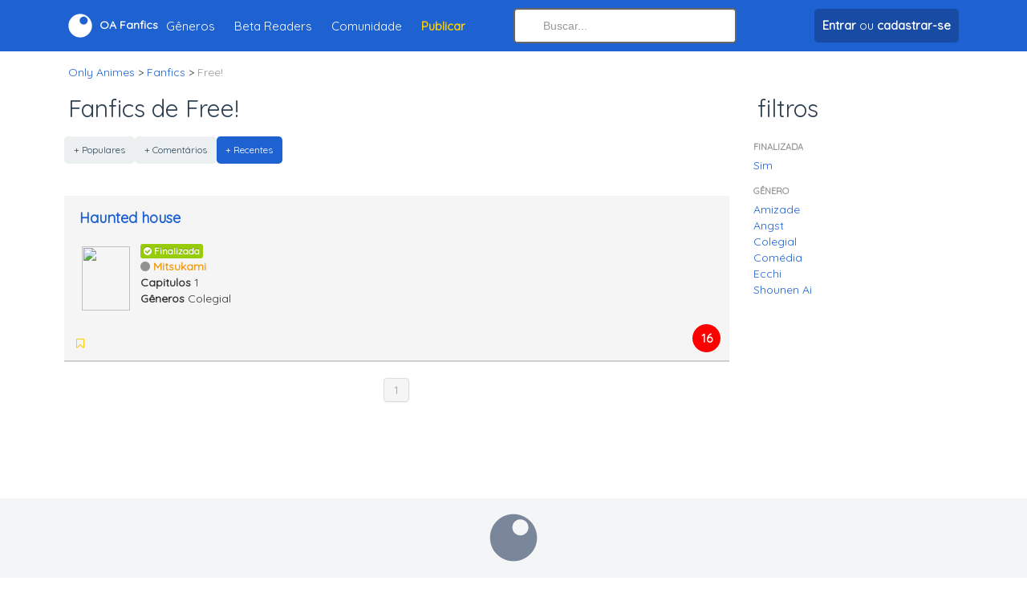

--- FILE ---
content_type: text/html; charset=utf-8
request_url: https://onlyanimes.net/fanfics/categoria/2544/free?genero=3&genero=18
body_size: 3201
content:
<html xmlns="http://www.w3.org/1999/xhtml" xml:lang="pt-br" lang="pt-br">

<head>
<title>Fanfics de Free! - Lista de Fanfictions - Only Animes Fanfics</title>

<meta http-equiv="content-type" content="application/xhtml+xml;charset=ISO-8859-1" />
<meta http-equiv="pragma" content="no-cache" />
<meta http-equiv="content-language" content="pt-br">
<meta name="google-play-app" content="app-id=com.onlyanimes">
<meta name="language" content="pt-br">
<meta name="resource-type" content="document">
<meta name="robots" content="index, follow">
<meta name='description' content="Fanfics de Free! de todos os gêneros. Histórias criadas de Free! por diversos autores e para todos os gostos.">
<meta name="revisit-after" content="7 days">
<meta name="y_key" content="1dbc3645fee5ba4b">
<meta name="alexaVerifyID" content="OfYS0wapDNFtVURCQha8x4RVSds"/>
<meta name="verify-v1" content="bH7SPdIJHYsTFpcxh/G1m/j6TnyLqfPH3dVycz1J5gM=" />
<meta name="viewport" content="width=device-width, initial-scale=1.0">
<meta property="fb:app_id" content="368463596510604" /> 
<meta name="theme-color" content="#1e61d1">
<link rel="icon" sizes="192x192" href="images/logo-barra.png">
<meta property="og:description" content="Fanfics de Free! de todos os gêneros. Histórias criadas de Free! por diversos autores e para todos os gostos." />
<meta property="og:title" content="Fanfics de Free! - Lista de Fanfictions - Only Animes Fanfics" />
<meta property="og:site_name" content="Only Animes Fanfics" />
<meta property="og:type" content="website" />
<meta property="og:url" content="https://onlyanimes.net/fanfics/categoria/2544/free" />
<link id='favicon' rel="shortcut icon" href="https://onlyanimes.net/favicon.ico" type="image/x-icon">
<link rel="canonical" href="https://onlyanimes.net/fanfics/categoria/2544/free" />
<base href="https://onlyanimes.net/" />
<link rel='apple-touch-icon' href='images/logo.png' />
<link rel='apple-touch-icon' sizes='114x114' href='images/logo-retina.png' />
<link href="//fonts.googleapis.com/css?family=Quicksand" rel="stylesheet" type="text/css"/>
<link href="_layout/estilos/estilo.css" media="screen" rel="stylesheet" type="text/css"/>
<link rel="stylesheet" href="conta/personalizar/css" type="text/css" />
<script>
var CKEDITOR_BASEPATH = 'https://onlyanimes.net/includes/javascript/ckeditor/';
</script>
<script type="text/javascript" src="_layout/javascript/javascript.js"></script>
</head>
<body>
<!-- body / inicio -->
</div><div class='navbar navbar-fixed-top'>
<div class='espaco10'></div><div class='container'><div class='row no-gutters align-items-center'><div class='col-lg-6 col-md-6 col-sm-4 col-5 align-left hidden-lg hidden-sm hidden-md'><a href='javascript:void(0);' class='menu-mobile'><i class='fa fa-bars font-20 txt-branco'></i></a></div><div class='col-2 col-sm-3 align-center hidden-md hidden-sm hidden-lg'><a class='brand' href='./'><span><i class='fo-logo font-30'></i></span></a></div><div class='col-lg-6 col-md-7 col-sm-6 col-4 hidden-xs'><a class='brand' href='./'><span><i class='fo-logo font-30'></i></span><span class='hidden-xs hidden-sm'> <b>OA Fanfics</b></span></a><ul class="nav"><li><a href="fanfics/categorias">Gêneros</a></li>
<li><a href="fanfics/beta-readers">Beta Readers</a></li>
<li><a href="conta/">Comunidade</a></li>
<li><a href="fanfics/painel/adicionar" title='Publicar História'><strong class='orange'>Publicar</strong></a></li>
</ul></div><div class='col-md-3 hidden-xs hidden-sm'>    <form method="get" action="fanfics/busca">
            <input type="search" autocomplete="off" id="buscaTopo" name="q" class="search-query full-width" value=""  placeholder="Buscar..." /></form>
          
            </div><div class='col-lg-3 col-5 col-sm-5 col-xs-7 align-right'><ul class="nav align-left">
<li class='hidden-lg hidden-md'><a class='drop-icone-favoritos' href='fanfics/busca'><i class='fa fa-search font-25'></i></a></li>
<li><a href='conta/' class='btn btn-darkblue' title='Fazer login em sua conta ou cadastre-se'><span><strong>Entrar</strong></span><span class='hidden-xs'> ou <strong>cadastrar-se</strong></span></a></li></ul>
</div></div></div><div class='espaco10'></div></div></div><div class='espaco10'></div><div class='espaco10'></div><div class='espaco10'></div><div class='espaco10'></div><div class='conteudo-topo'><div class='container'><div style='clear:both'></div>

<ul class='breadcrumb'>
<li itemscope="itemscope" itemtype="http://data-vocabulary.org/Breadcrumb"><a href="/" itemprop="url"><span itemprop="title">Only Animes</span></a> &gt;</li>
<li itemprop="child" itemscope="itemscope" itemtype="http://data-vocabulary.org/Breadcrumb"><a href="fanfics/" itemprop="url"><span itemprop="title">Fanfics</span></a> &gt;</li>
<li class="active" itemprop="child" itemscope="itemscope" itemtype="http://data-vocabulary.org/Breadcrumb"><span itemprop="title">Free! </span></li>
</ul>

</div><div class="container"><div class='row'><div class='col-md-9'>
<div class='clear'></div><h1 class='barra_local'>Fanfics de Free!</h1>
<div class='clear'></div><div class='btn-group'><a href="https://onlyanimes.net/fanfics/categoria/2544/free?ordem=popular" class="btn btn-small ">+ Populares</a><a href="https://onlyanimes.net/fanfics/categoria/2544/free?ordem=comentado" class="btn btn-small ">+ Comentários</a><a href="https://onlyanimes.net/fanfics/categoria/2544/free?ordem=recente" class="btn btn-small  btn-primary">+ Recentes</a></div><div class='pad-20'></div><div class='well well-small'><h2 style='font-size:18px;margin-top:0px;margin-bottom: 0px;line-height:18px;'><a href='fanfics/historia/12860/haunted-house' title="Haunted house">Haunted house</a></h2><table style='width:100%;margin-top:10px;'><tr><td style='width:85px;' class='text-center'><a href='fanfics/historia/12860/haunted-house' title="Haunted house"><img src='images/fanfics/capas-mini/12860.jpg' class='fanfics-capa-pequena card'></a></td><td><ul class='unstyled'><li><span class='label label-success'><i class='fa fa-check-circle'></i> Finalizada</span></li><li><a href='perfil/Mitsukami' data-id='mitsukami' class='usuario' title="Mitsukami"><i class='fa fa-circle'></i>Mitsukami</a></li><li><b>Capitulos</b> 1</li><li><b>Gêneros</b> Colegial</li></ul></td></tr></table><table style='width:100%;margin-top:10px;'><tr><td><ul class="inline" style="margin-top: 16px;padding: 0px;margin-bottom: 0px;"><li><a href="" data-tipo="botao-favorito-fanfic" data-valor="12860" title="Favoritar"><i class="fa fa-bookmark-o orange"></i></a></li><li><ul class="inline" data-tipo="lista-favorito-fanfic" data-valor="12860"></ul></li></ul></td><td style='width:40px;' class='text-right'><div class='fanfic-classificacao classificacao-16'>16</div></td></tr></table></div><div style='clear:both'></div><div class='pagination pagination-centered'><ul><li class='active'><a href="javascript:void(0);">1</a></li>
</ul></div><div style='clear:both'></div><!-- conteudo / Fim -->
</div>
<div class='order-first order-sm-last order-lg-last col-md-3'>
<div class='visible-desktop'>
<h3 class='barra_local'>filtros</h3>
<div class='left-box'>
<ul class='nav nav-stacked nav-list'><li class='nav-header'>Finalizada</li><li><a href='https://onlyanimes.net/fanfics/categoria/2544/free?genero=18&terminada=sim'>Sim</a></li><li class='nav-header'>Gênero</li><li><a href='https://onlyanimes.net/fanfics/categoria/2544/free?genero=18&genero=30' title="Amizade">Amizade</a></li>
<li><a href='https://onlyanimes.net/fanfics/categoria/2544/free?genero=18&genero=38' title="Angst">Angst</a></li>
<li><a href='https://onlyanimes.net/fanfics/categoria/2544/free?genero=18&genero=3' title="Colegial">Colegial</a></li>
<li><a href='https://onlyanimes.net/fanfics/categoria/2544/free?genero=18&genero=4' title="Comédia">Comédia</a></li>
<li><a href='https://onlyanimes.net/fanfics/categoria/2544/free?genero=18&genero=6' title="Ecchi">Ecchi</a></li>
<li><a href='https://onlyanimes.net/fanfics/categoria/2544/free?genero=18&genero=18' title="Shounen Ai">Shounen Ai</a></li>
</ul></div>
</div>
</div>
</div>
<div id='footer_online'>
<div id='footer-wrap'>
</div>
</div>
<!-- body / fim -->

<script type="text/javascript">
  (function(i,s,o,g,r,a,m){i['GoogleAnalyticsObject']=r;i[r]=i[r]||function(){
  (i[r].q=i[r].q||[]).push(arguments)},i[r].l=1*new Date();a=s.createElement(o),
  m=s.getElementsByTagName(o)[0];a.async=1;a.src=g;m.parentNode.insertBefore(a,m)
  })(window,document,'script','https://www.google-analytics.com/analytics.js','ga');

    ga('create', 'UA-592212-1', 'auto');
  ga('send', 'pageview');

</script>
</div>
<!--rodape-->
<div id='footer'>
<div class='container'>
<i class='fo-logo logo-rodape'></i><div class='espaco20'></div><div>© 2026 Only Animes. <strong><a href='exibir.php?name=conteudo&pa=exibir_pagina&pid=16'>Privacidade</a> . <a href='exibir.php?name=conteudo&pa=exibir_pagina&pid=17'>Termos</a></strong></div>
<div class='espaco10'></div><div class='espaco90 hidden-lg'></div></div>
</div>
<div class='menu-mobile-holder hide'><div class='container'><div class='row'><div class='col-lg-2'></div><div class='col-12 col-lg-8'><div class='bg-white menu-inner'><div class='mobile-menu-fundo'><div class='gradiente-perfil'><div class='pad-10'><div class='align-right'><a href='javascript:void(0);' class='menu-mobile'><i class='fa fa-close txt-branco font-20'></i></a></div><div class='align-center'><img src='images/semAvatar.jpg' class='avatarGrande'><div class='espaco10'></div><div><a href='conta/' class='btn btn-darkblue' title='Fazer login em sua conta ou cadastre-se'><span><strong>Entrar</strong></span><span class='hidden-xss'> ou <strong>cadastrar-se</strong></span></a></div></div><div class='espaco20'></div><div class='row'><div class='col-4 align-center'><a class='drop-icone-favoritos txt-white' href='conta/notificacoes'><i class='fa fa-bell-o font-25'></i><div class='font-15'>Notificações</div></a></div><div class='col-4 align-center'><a class='dropdown-toggle txt-white' href='conta/'><i class='fa fa-book font-25'></i><div class='font-15'>Histórias</div></a></div><div class='col-4 align-center'><a class='dropdown-toggle txt-white' href='fanfics/favoritos'><i class='fa fa-bookmark orange font-25'></i><div class='font-15'>Favoritos</div></a></div></div></div></div></div><div class='pad-20'><ul><li><a href="fanfics/">Histórias Recentes</a></li>
<li><a href="fanfics/categorias">Gêneros</a></li>
<li><a href="fanfics/beta-readers">Beta Readers</a></li>
<li><a href="conta/">Comunidade</a></li>
<li><a href="fanfics/painel/adicionar" title='Publicar História'><strong class='orange'>Publicar História</strong></a></li>
</ul></div></div></div><div class='col-lg-2'></div></div></div></div><script defer src="https://static.cloudflareinsights.com/beacon.min.js/vcd15cbe7772f49c399c6a5babf22c1241717689176015" integrity="sha512-ZpsOmlRQV6y907TI0dKBHq9Md29nnaEIPlkf84rnaERnq6zvWvPUqr2ft8M1aS28oN72PdrCzSjY4U6VaAw1EQ==" data-cf-beacon='{"version":"2024.11.0","token":"677001caf71540d896b2ba66e3577c2a","r":1,"server_timing":{"name":{"cfCacheStatus":true,"cfEdge":true,"cfExtPri":true,"cfL4":true,"cfOrigin":true,"cfSpeedBrain":true},"location_startswith":null}}' crossorigin="anonymous"></script>
</body>
</html>

--- FILE ---
content_type: text/html; charset=iso-8859-1
request_url: https://onlyanimes.net/exibir.php?name=fanfics&file=json.favoritos&op=lista&fanfic_id=12860
body_size: -313
content:
{"favoritos":4,"favoritos_mais":0,"usuarios":[{"avatar":"images\/avatar-miniatura\/Mugiwara-san.jpg","nome":"Mugiwara-san"},{"avatar":"images\/semAvatarMiniatura.jpg","nome":"Nami-ya"},{"avatar":"images\/avatar-miniatura\/Amu-Hinamori.jpg","nome":"Amu-Hinamori"},{"avatar":"images\/avatar-miniatura\/luanaandikuto.jpg","nome":"luanaandikuto"}]}